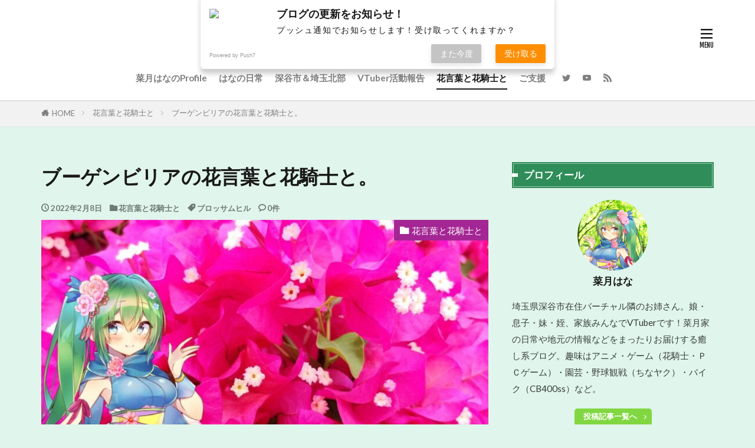

--- FILE ---
content_type: text/html; charset=UTF-8
request_url: https://natsukihana.com/2022/02/08/bougainvillea/
body_size: 19798
content:

<!DOCTYPE html>

<html dir="ltr" lang="ja" prefix="og: https://ogp.me/ns#" prefix="og: http://ogp.me/ns#" class="t-html 
t-middle-pc">

<head prefix="og: http://ogp.me/ns# fb: http://ogp.me/ns/fb# article: http://ogp.me/ns/article#">
<meta charset="UTF-8">
<title>ブーゲンビリアの花言葉と花騎士と。 - はな姉んち、ぽかぽか日和。</title>

		<!-- All in One SEO 4.8.6.1 - aioseo.com -->
	<meta name="description" content="みなさん、こんはなです🍀 今日のお花はブーゲンビリアです！ 春から秋にかけて、あ" />
	<meta name="robots" content="max-image-preview:large" />
	<meta name="author" content="菜月はな"/>
	<meta name="google-site-verification" content="FbbS9FAQKtpAgkO8pwp6HJJzyb7_IUPAxnT6vjZHCLk" />
	<link rel="canonical" href="https://natsukihana.com/2022/02/08/bougainvillea/" />
	<meta name="generator" content="All in One SEO (AIOSEO) 4.8.6.1" />
		<meta property="og:locale" content="ja_JP" />
		<meta property="og:site_name" content="はな姉んち、ぽかぽか日和。 - 深谷で暮らす家族VTuber、バーチャル隣のお姉さんのほっこり日常" />
		<meta property="og:type" content="article" />
		<meta property="og:title" content="ブーゲンビリアの花言葉と花騎士と。 - はな姉んち、ぽかぽか日和。" />
		<meta property="og:description" content="みなさん、こんはなです🍀 今日のお花はブーゲンビリアです！ 春から秋にかけて、あ" />
		<meta property="og:url" content="https://natsukihana.com/2022/02/08/bougainvillea/" />
		<meta property="article:published_time" content="2022-02-08T11:00:27+00:00" />
		<meta property="article:modified_time" content="2022-01-21T14:56:43+00:00" />
		<meta name="twitter:card" content="summary" />
		<meta name="twitter:site" content="@natsukihana87" />
		<meta name="twitter:title" content="ブーゲンビリアの花言葉と花騎士と。 - はな姉んち、ぽかぽか日和。" />
		<meta name="twitter:description" content="みなさん、こんはなです🍀 今日のお花はブーゲンビリアです！ 春から秋にかけて、あ" />
		<meta name="twitter:creator" content="@natsukihana87" />
		<script type="application/ld+json" class="aioseo-schema">
			{"@context":"https:\/\/schema.org","@graph":[{"@type":"BlogPosting","@id":"https:\/\/natsukihana.com\/2022\/02\/08\/bougainvillea\/#blogposting","name":"\u30d6\u30fc\u30b2\u30f3\u30d3\u30ea\u30a2\u306e\u82b1\u8a00\u8449\u3068\u82b1\u9a0e\u58eb\u3068\u3002 - \u306f\u306a\u59c9\u3093\u3061\u3001\u307d\u304b\u307d\u304b\u65e5\u548c\u3002","headline":"\u30d6\u30fc\u30b2\u30f3\u30d3\u30ea\u30a2\u306e\u82b1\u8a00\u8449\u3068\u82b1\u9a0e\u58eb\u3068\u3002","author":{"@id":"https:\/\/natsukihana.com\/author\/chihotomita\/#author"},"publisher":{"@id":"https:\/\/natsukihana.com\/#person"},"image":{"@type":"ImageObject","url":"https:\/\/natsukihana.com\/wp-content\/uploads\/2022\/01\/97ed282627c67fc34411cb02d9797493.jpg","width":960,"height":540},"datePublished":"2022-02-08T20:00:27+09:00","dateModified":"2022-01-21T23:56:43+09:00","inLanguage":"ja","mainEntityOfPage":{"@id":"https:\/\/natsukihana.com\/2022\/02\/08\/bougainvillea\/#webpage"},"isPartOf":{"@id":"https:\/\/natsukihana.com\/2022\/02\/08\/bougainvillea\/#webpage"},"articleSection":"\u82b1\u8a00\u8449\u3068\u82b1\u9a0e\u58eb\u3068, \u30d6\u30ed\u30c3\u30b5\u30e0\u30d2\u30eb"},{"@type":"BreadcrumbList","@id":"https:\/\/natsukihana.com\/2022\/02\/08\/bougainvillea\/#breadcrumblist","itemListElement":[{"@type":"ListItem","@id":"https:\/\/natsukihana.com#listItem","position":1,"name":"\u30db\u30fc\u30e0","item":"https:\/\/natsukihana.com","nextItem":{"@type":"ListItem","@id":"https:\/\/natsukihana.com\/category\/%e8%8a%b1%e8%a8%80%e8%91%89%e3%81%a8%e8%8a%b1%e9%a8%8e%e5%a3%ab%e3%81%a8\/#listItem","name":"\u82b1\u8a00\u8449\u3068\u82b1\u9a0e\u58eb\u3068"}},{"@type":"ListItem","@id":"https:\/\/natsukihana.com\/category\/%e8%8a%b1%e8%a8%80%e8%91%89%e3%81%a8%e8%8a%b1%e9%a8%8e%e5%a3%ab%e3%81%a8\/#listItem","position":2,"name":"\u82b1\u8a00\u8449\u3068\u82b1\u9a0e\u58eb\u3068","item":"https:\/\/natsukihana.com\/category\/%e8%8a%b1%e8%a8%80%e8%91%89%e3%81%a8%e8%8a%b1%e9%a8%8e%e5%a3%ab%e3%81%a8\/","nextItem":{"@type":"ListItem","@id":"https:\/\/natsukihana.com\/2022\/02\/08\/bougainvillea\/#listItem","name":"\u30d6\u30fc\u30b2\u30f3\u30d3\u30ea\u30a2\u306e\u82b1\u8a00\u8449\u3068\u82b1\u9a0e\u58eb\u3068\u3002"},"previousItem":{"@type":"ListItem","@id":"https:\/\/natsukihana.com#listItem","name":"\u30db\u30fc\u30e0"}},{"@type":"ListItem","@id":"https:\/\/natsukihana.com\/2022\/02\/08\/bougainvillea\/#listItem","position":3,"name":"\u30d6\u30fc\u30b2\u30f3\u30d3\u30ea\u30a2\u306e\u82b1\u8a00\u8449\u3068\u82b1\u9a0e\u58eb\u3068\u3002","previousItem":{"@type":"ListItem","@id":"https:\/\/natsukihana.com\/category\/%e8%8a%b1%e8%a8%80%e8%91%89%e3%81%a8%e8%8a%b1%e9%a8%8e%e5%a3%ab%e3%81%a8\/#listItem","name":"\u82b1\u8a00\u8449\u3068\u82b1\u9a0e\u58eb\u3068"}}]},{"@type":"Person","@id":"https:\/\/natsukihana.com\/#person","name":"\u83dc\u6708\u306f\u306a","image":{"@type":"ImageObject","@id":"https:\/\/natsukihana.com\/2022\/02\/08\/bougainvillea\/#personImage","url":"https:\/\/secure.gravatar.com\/avatar\/00ecd287da27627093c1e1652063719ed09f3e86809786a9d4159c4ae1e1d945?s=96&d=wp_user_avatar&r=g","width":96,"height":96,"caption":"\u83dc\u6708\u306f\u306a"}},{"@type":"Person","@id":"https:\/\/natsukihana.com\/author\/chihotomita\/#author","url":"https:\/\/natsukihana.com\/author\/chihotomita\/","name":"\u83dc\u6708\u306f\u306a","image":{"@type":"ImageObject","@id":"https:\/\/natsukihana.com\/2022\/02\/08\/bougainvillea\/#authorImage","url":"https:\/\/secure.gravatar.com\/avatar\/00ecd287da27627093c1e1652063719ed09f3e86809786a9d4159c4ae1e1d945?s=96&d=wp_user_avatar&r=g","width":96,"height":96,"caption":"\u83dc\u6708\u306f\u306a"}},{"@type":"WebPage","@id":"https:\/\/natsukihana.com\/2022\/02\/08\/bougainvillea\/#webpage","url":"https:\/\/natsukihana.com\/2022\/02\/08\/bougainvillea\/","name":"\u30d6\u30fc\u30b2\u30f3\u30d3\u30ea\u30a2\u306e\u82b1\u8a00\u8449\u3068\u82b1\u9a0e\u58eb\u3068\u3002 - \u306f\u306a\u59c9\u3093\u3061\u3001\u307d\u304b\u307d\u304b\u65e5\u548c\u3002","description":"\u307f\u306a\u3055\u3093\u3001\u3053\u3093\u306f\u306a\u3067\u3059\ud83c\udf40 \u4eca\u65e5\u306e\u304a\u82b1\u306f\u30d6\u30fc\u30b2\u30f3\u30d3\u30ea\u30a2\u3067\u3059\uff01 \u6625\u304b\u3089\u79cb\u306b\u304b\u3051\u3066\u3001\u3042","inLanguage":"ja","isPartOf":{"@id":"https:\/\/natsukihana.com\/#website"},"breadcrumb":{"@id":"https:\/\/natsukihana.com\/2022\/02\/08\/bougainvillea\/#breadcrumblist"},"author":{"@id":"https:\/\/natsukihana.com\/author\/chihotomita\/#author"},"creator":{"@id":"https:\/\/natsukihana.com\/author\/chihotomita\/#author"},"image":{"@type":"ImageObject","url":"https:\/\/natsukihana.com\/wp-content\/uploads\/2022\/01\/97ed282627c67fc34411cb02d9797493.jpg","@id":"https:\/\/natsukihana.com\/2022\/02\/08\/bougainvillea\/#mainImage","width":960,"height":540},"primaryImageOfPage":{"@id":"https:\/\/natsukihana.com\/2022\/02\/08\/bougainvillea\/#mainImage"},"datePublished":"2022-02-08T20:00:27+09:00","dateModified":"2022-01-21T23:56:43+09:00"},{"@type":"WebSite","@id":"https:\/\/natsukihana.com\/#website","url":"https:\/\/natsukihana.com\/","name":"\u306f\u306a\u3068\u304a\u82b1\u3068\u82b1\u9a0e\u58eb\u3068\u3002","description":"\u6df1\u8c37\u3067\u66ae\u3089\u3059\u5bb6\u65cfVTuber\u3001\u30d0\u30fc\u30c1\u30e3\u30eb\u96a3\u306e\u304a\u59c9\u3055\u3093\u306e\u307b\u3063\u3053\u308a\u65e5\u5e38","inLanguage":"ja","publisher":{"@id":"https:\/\/natsukihana.com\/#person"}}]}
		</script>
		<!-- All in One SEO -->

<link rel='dns-prefetch' href='//codoc.jp' />
<link rel="alternate" title="oEmbed (JSON)" type="application/json+oembed" href="https://natsukihana.com/wp-json/oembed/1.0/embed?url=https%3A%2F%2Fnatsukihana.com%2F2022%2F02%2F08%2Fbougainvillea%2F" />
<link rel="alternate" title="oEmbed (XML)" type="text/xml+oembed" href="https://natsukihana.com/wp-json/oembed/1.0/embed?url=https%3A%2F%2Fnatsukihana.com%2F2022%2F02%2F08%2Fbougainvillea%2F&#038;format=xml" />
<style id='wp-img-auto-sizes-contain-inline-css' type='text/css'>
img:is([sizes=auto i],[sizes^="auto," i]){contain-intrinsic-size:3000px 1500px}
/*# sourceURL=wp-img-auto-sizes-contain-inline-css */
</style>
<link rel='stylesheet' id='dashicons-css' href='https://natsukihana.com/wp-includes/css/dashicons.min.css?ver=6.9' type='text/css' media='all' />
<link rel='stylesheet' id='thickbox-css' href='https://natsukihana.com/wp-includes/js/thickbox/thickbox.css?ver=6.9' type='text/css' media='all' />
<link rel='stylesheet' id='wp-block-library-css' href='https://natsukihana.com/wp-includes/css/dist/block-library/style.min.css?ver=6.9' type='text/css' media='all' />
<style id='global-styles-inline-css' type='text/css'>
:root{--wp--preset--aspect-ratio--square: 1;--wp--preset--aspect-ratio--4-3: 4/3;--wp--preset--aspect-ratio--3-4: 3/4;--wp--preset--aspect-ratio--3-2: 3/2;--wp--preset--aspect-ratio--2-3: 2/3;--wp--preset--aspect-ratio--16-9: 16/9;--wp--preset--aspect-ratio--9-16: 9/16;--wp--preset--color--black: #000000;--wp--preset--color--cyan-bluish-gray: #abb8c3;--wp--preset--color--white: #ffffff;--wp--preset--color--pale-pink: #f78da7;--wp--preset--color--vivid-red: #cf2e2e;--wp--preset--color--luminous-vivid-orange: #ff6900;--wp--preset--color--luminous-vivid-amber: #fcb900;--wp--preset--color--light-green-cyan: #7bdcb5;--wp--preset--color--vivid-green-cyan: #00d084;--wp--preset--color--pale-cyan-blue: #8ed1fc;--wp--preset--color--vivid-cyan-blue: #0693e3;--wp--preset--color--vivid-purple: #9b51e0;--wp--preset--gradient--vivid-cyan-blue-to-vivid-purple: linear-gradient(135deg,rgb(6,147,227) 0%,rgb(155,81,224) 100%);--wp--preset--gradient--light-green-cyan-to-vivid-green-cyan: linear-gradient(135deg,rgb(122,220,180) 0%,rgb(0,208,130) 100%);--wp--preset--gradient--luminous-vivid-amber-to-luminous-vivid-orange: linear-gradient(135deg,rgb(252,185,0) 0%,rgb(255,105,0) 100%);--wp--preset--gradient--luminous-vivid-orange-to-vivid-red: linear-gradient(135deg,rgb(255,105,0) 0%,rgb(207,46,46) 100%);--wp--preset--gradient--very-light-gray-to-cyan-bluish-gray: linear-gradient(135deg,rgb(238,238,238) 0%,rgb(169,184,195) 100%);--wp--preset--gradient--cool-to-warm-spectrum: linear-gradient(135deg,rgb(74,234,220) 0%,rgb(151,120,209) 20%,rgb(207,42,186) 40%,rgb(238,44,130) 60%,rgb(251,105,98) 80%,rgb(254,248,76) 100%);--wp--preset--gradient--blush-light-purple: linear-gradient(135deg,rgb(255,206,236) 0%,rgb(152,150,240) 100%);--wp--preset--gradient--blush-bordeaux: linear-gradient(135deg,rgb(254,205,165) 0%,rgb(254,45,45) 50%,rgb(107,0,62) 100%);--wp--preset--gradient--luminous-dusk: linear-gradient(135deg,rgb(255,203,112) 0%,rgb(199,81,192) 50%,rgb(65,88,208) 100%);--wp--preset--gradient--pale-ocean: linear-gradient(135deg,rgb(255,245,203) 0%,rgb(182,227,212) 50%,rgb(51,167,181) 100%);--wp--preset--gradient--electric-grass: linear-gradient(135deg,rgb(202,248,128) 0%,rgb(113,206,126) 100%);--wp--preset--gradient--midnight: linear-gradient(135deg,rgb(2,3,129) 0%,rgb(40,116,252) 100%);--wp--preset--font-size--small: 13px;--wp--preset--font-size--medium: 20px;--wp--preset--font-size--large: 36px;--wp--preset--font-size--x-large: 42px;--wp--preset--spacing--20: 0.44rem;--wp--preset--spacing--30: 0.67rem;--wp--preset--spacing--40: 1rem;--wp--preset--spacing--50: 1.5rem;--wp--preset--spacing--60: 2.25rem;--wp--preset--spacing--70: 3.38rem;--wp--preset--spacing--80: 5.06rem;--wp--preset--shadow--natural: 6px 6px 9px rgba(0, 0, 0, 0.2);--wp--preset--shadow--deep: 12px 12px 50px rgba(0, 0, 0, 0.4);--wp--preset--shadow--sharp: 6px 6px 0px rgba(0, 0, 0, 0.2);--wp--preset--shadow--outlined: 6px 6px 0px -3px rgb(255, 255, 255), 6px 6px rgb(0, 0, 0);--wp--preset--shadow--crisp: 6px 6px 0px rgb(0, 0, 0);}:where(.is-layout-flex){gap: 0.5em;}:where(.is-layout-grid){gap: 0.5em;}body .is-layout-flex{display: flex;}.is-layout-flex{flex-wrap: wrap;align-items: center;}.is-layout-flex > :is(*, div){margin: 0;}body .is-layout-grid{display: grid;}.is-layout-grid > :is(*, div){margin: 0;}:where(.wp-block-columns.is-layout-flex){gap: 2em;}:where(.wp-block-columns.is-layout-grid){gap: 2em;}:where(.wp-block-post-template.is-layout-flex){gap: 1.25em;}:where(.wp-block-post-template.is-layout-grid){gap: 1.25em;}.has-black-color{color: var(--wp--preset--color--black) !important;}.has-cyan-bluish-gray-color{color: var(--wp--preset--color--cyan-bluish-gray) !important;}.has-white-color{color: var(--wp--preset--color--white) !important;}.has-pale-pink-color{color: var(--wp--preset--color--pale-pink) !important;}.has-vivid-red-color{color: var(--wp--preset--color--vivid-red) !important;}.has-luminous-vivid-orange-color{color: var(--wp--preset--color--luminous-vivid-orange) !important;}.has-luminous-vivid-amber-color{color: var(--wp--preset--color--luminous-vivid-amber) !important;}.has-light-green-cyan-color{color: var(--wp--preset--color--light-green-cyan) !important;}.has-vivid-green-cyan-color{color: var(--wp--preset--color--vivid-green-cyan) !important;}.has-pale-cyan-blue-color{color: var(--wp--preset--color--pale-cyan-blue) !important;}.has-vivid-cyan-blue-color{color: var(--wp--preset--color--vivid-cyan-blue) !important;}.has-vivid-purple-color{color: var(--wp--preset--color--vivid-purple) !important;}.has-black-background-color{background-color: var(--wp--preset--color--black) !important;}.has-cyan-bluish-gray-background-color{background-color: var(--wp--preset--color--cyan-bluish-gray) !important;}.has-white-background-color{background-color: var(--wp--preset--color--white) !important;}.has-pale-pink-background-color{background-color: var(--wp--preset--color--pale-pink) !important;}.has-vivid-red-background-color{background-color: var(--wp--preset--color--vivid-red) !important;}.has-luminous-vivid-orange-background-color{background-color: var(--wp--preset--color--luminous-vivid-orange) !important;}.has-luminous-vivid-amber-background-color{background-color: var(--wp--preset--color--luminous-vivid-amber) !important;}.has-light-green-cyan-background-color{background-color: var(--wp--preset--color--light-green-cyan) !important;}.has-vivid-green-cyan-background-color{background-color: var(--wp--preset--color--vivid-green-cyan) !important;}.has-pale-cyan-blue-background-color{background-color: var(--wp--preset--color--pale-cyan-blue) !important;}.has-vivid-cyan-blue-background-color{background-color: var(--wp--preset--color--vivid-cyan-blue) !important;}.has-vivid-purple-background-color{background-color: var(--wp--preset--color--vivid-purple) !important;}.has-black-border-color{border-color: var(--wp--preset--color--black) !important;}.has-cyan-bluish-gray-border-color{border-color: var(--wp--preset--color--cyan-bluish-gray) !important;}.has-white-border-color{border-color: var(--wp--preset--color--white) !important;}.has-pale-pink-border-color{border-color: var(--wp--preset--color--pale-pink) !important;}.has-vivid-red-border-color{border-color: var(--wp--preset--color--vivid-red) !important;}.has-luminous-vivid-orange-border-color{border-color: var(--wp--preset--color--luminous-vivid-orange) !important;}.has-luminous-vivid-amber-border-color{border-color: var(--wp--preset--color--luminous-vivid-amber) !important;}.has-light-green-cyan-border-color{border-color: var(--wp--preset--color--light-green-cyan) !important;}.has-vivid-green-cyan-border-color{border-color: var(--wp--preset--color--vivid-green-cyan) !important;}.has-pale-cyan-blue-border-color{border-color: var(--wp--preset--color--pale-cyan-blue) !important;}.has-vivid-cyan-blue-border-color{border-color: var(--wp--preset--color--vivid-cyan-blue) !important;}.has-vivid-purple-border-color{border-color: var(--wp--preset--color--vivid-purple) !important;}.has-vivid-cyan-blue-to-vivid-purple-gradient-background{background: var(--wp--preset--gradient--vivid-cyan-blue-to-vivid-purple) !important;}.has-light-green-cyan-to-vivid-green-cyan-gradient-background{background: var(--wp--preset--gradient--light-green-cyan-to-vivid-green-cyan) !important;}.has-luminous-vivid-amber-to-luminous-vivid-orange-gradient-background{background: var(--wp--preset--gradient--luminous-vivid-amber-to-luminous-vivid-orange) !important;}.has-luminous-vivid-orange-to-vivid-red-gradient-background{background: var(--wp--preset--gradient--luminous-vivid-orange-to-vivid-red) !important;}.has-very-light-gray-to-cyan-bluish-gray-gradient-background{background: var(--wp--preset--gradient--very-light-gray-to-cyan-bluish-gray) !important;}.has-cool-to-warm-spectrum-gradient-background{background: var(--wp--preset--gradient--cool-to-warm-spectrum) !important;}.has-blush-light-purple-gradient-background{background: var(--wp--preset--gradient--blush-light-purple) !important;}.has-blush-bordeaux-gradient-background{background: var(--wp--preset--gradient--blush-bordeaux) !important;}.has-luminous-dusk-gradient-background{background: var(--wp--preset--gradient--luminous-dusk) !important;}.has-pale-ocean-gradient-background{background: var(--wp--preset--gradient--pale-ocean) !important;}.has-electric-grass-gradient-background{background: var(--wp--preset--gradient--electric-grass) !important;}.has-midnight-gradient-background{background: var(--wp--preset--gradient--midnight) !important;}.has-small-font-size{font-size: var(--wp--preset--font-size--small) !important;}.has-medium-font-size{font-size: var(--wp--preset--font-size--medium) !important;}.has-large-font-size{font-size: var(--wp--preset--font-size--large) !important;}.has-x-large-font-size{font-size: var(--wp--preset--font-size--x-large) !important;}
/*# sourceURL=global-styles-inline-css */
</style>

<style id='classic-theme-styles-inline-css' type='text/css'>
/*! This file is auto-generated */
.wp-block-button__link{color:#fff;background-color:#32373c;border-radius:9999px;box-shadow:none;text-decoration:none;padding:calc(.667em + 2px) calc(1.333em + 2px);font-size:1.125em}.wp-block-file__button{background:#32373c;color:#fff;text-decoration:none}
/*# sourceURL=/wp-includes/css/classic-themes.min.css */
</style>
<script type="text/javascript" src="https://natsukihana.com/wp-includes/js/jquery/jquery.min.js?ver=3.7.1" id="jquery-core-js"></script>
<script type="text/javascript" src="https://natsukihana.com/wp-includes/js/jquery/jquery-migrate.min.js?ver=3.4.1" id="jquery-migrate-js"></script>
<script type="text/javascript"  src="https://codoc.jp/js/cms-connect.js?ver=6.9" id="codoc-injector-js-js"  data-connect-code="aCsmYYwt9w" data-usercode="DfDmfz7nOQ" defer></script>
<link rel="https://api.w.org/" href="https://natsukihana.com/wp-json/" /><link rel="alternate" title="JSON" type="application/json" href="https://natsukihana.com/wp-json/wp/v2/posts/1246" /><!-- aaih adsense code (auto ads) -->
<script async src="https://pagead2.googlesyndication.com/pagead/js/adsbygoogle.js?client=ca-pub-4201001851419333"
     crossorigin="anonymous"></script>
    <script src="https://sdk.push7.jp/v2/p7sdk.js"></script>
    <script>p7.init("77883dbb0e634723a1e6a6ec7076bfa9");</script>
    <link class="css-async" rel href="https://natsukihana.com/wp-content/themes/the-thor/css/icon.min.css">
<link class="css-async" rel href="https://fonts.googleapis.com/css?family=Lato:100,300,400,700,900">
<link class="css-async" rel href="https://fonts.googleapis.com/css?family=Fjalla+One">
<link class="css-async" rel href="https://fonts.googleapis.com/css?family=Noto+Sans+JP:100,200,300,400,500,600,700,800,900">
<link rel="stylesheet" href="https://natsukihana.com/wp-content/themes/the-thor/style.min.css">
<link class="css-async" rel href="https://natsukihana.com/wp-content/themes/the-thor-child/style-user.css?1617866366">
<link rel="canonical" href="https://natsukihana.com/2022/02/08/bougainvillea/" />
<script src="https://ajax.googleapis.com/ajax/libs/jquery/1.12.4/jquery.min.js"></script>
<meta http-equiv="X-UA-Compatible" content="IE=edge">
<meta name="viewport" content="width=device-width, initial-scale=1, viewport-fit=cover"/>
<style>
.widget.widget_nav_menu ul.menu{border-color: rgba(47,141,89,0.15);}.widget.widget_nav_menu ul.menu li{border-color: rgba(47,141,89,0.75);}.widget.widget_nav_menu ul.menu .sub-menu li{border-color: rgba(47,141,89,0.15);}.widget.widget_nav_menu ul.menu .sub-menu li .sub-menu li:first-child{border-color: rgba(47,141,89,0.15);}.widget.widget_nav_menu ul.menu li a:hover{background-color: rgba(47,141,89,0.75);}.widget.widget_nav_menu ul.menu .current-menu-item > a{background-color: rgba(47,141,89,0.75);}.widget.widget_nav_menu ul.menu li .sub-menu li a:before {color:#2f8d59;}.widget.widget_nav_menu ul.menu li a{background-color:#2f8d59;}.widget.widget_nav_menu ul.menu .sub-menu a:hover{color:#2f8d59;}.widget.widget_nav_menu ul.menu .sub-menu .current-menu-item a{color:#2f8d59;}.widget.widget_categories ul{border-color: rgba(47,141,89,0.15);}.widget.widget_categories ul li{border-color: rgba(47,141,89,0.75);}.widget.widget_categories ul .children li{border-color: rgba(47,141,89,0.15);}.widget.widget_categories ul .children li .children li:first-child{border-color: rgba(47,141,89,0.15);}.widget.widget_categories ul li a:hover{background-color: rgba(47,141,89,0.75);}.widget.widget_categories ul .current-menu-item > a{background-color: rgba(47,141,89,0.75);}.widget.widget_categories ul li .children li a:before {color:#2f8d59;}.widget.widget_categories ul li a{background-color:#2f8d59;}.widget.widget_categories ul .children a:hover{color:#2f8d59;}.widget.widget_categories ul .children .current-menu-item a{color:#2f8d59;}.widgetSearch__input:hover{border-color:#2f8d59;}.widgetCatTitle{background-color:#2f8d59;}.widgetCatTitle__inner{background-color:#2f8d59;}.widgetSearch__submit:hover{background-color:#2f8d59;}.widgetProfile__sns{background-color:#2f8d59;}.widget.widget_calendar .calendar_wrap tbody a:hover{background-color:#2f8d59;}.widget ul li a:hover{color:#2f8d59;}.widget.widget_rss .rsswidget:hover{color:#2f8d59;}.widget.widget_tag_cloud a:hover{background-color:#2f8d59;}.widget select:hover{border-color:#2f8d59;}.widgetSearch__checkLabel:hover:after{border-color:#2f8d59;}.widgetSearch__check:checked .widgetSearch__checkLabel:before, .widgetSearch__check:checked + .widgetSearch__checkLabel:before{border-color:#2f8d59;}.widgetTab__item.current{border-top-color:#2f8d59;}.widgetTab__item:hover{border-top-color:#2f8d59;}.searchHead__title{background-color:#2f8d59;}.searchHead__submit:hover{color:#2f8d59;}.menuBtn__close:hover{color:#2f8d59;}.menuBtn__link:hover{color:#2f8d59;}@media only screen and (min-width: 992px){.menuBtn__link {background-color:#2f8d59;}}.t-headerCenter .menuBtn__link:hover{color:#2f8d59;}.searchBtn__close:hover{color:#2f8d59;}.searchBtn__link:hover{color:#2f8d59;}.breadcrumb__item a:hover{color:#2f8d59;}.pager__item{color:#2f8d59;}.pager__item:hover, .pager__item-current{background-color:#2f8d59; color:#fff;}.page-numbers{color:#2f8d59;}.page-numbers:hover, .page-numbers.current{background-color:#2f8d59; color:#fff;}.pagePager__item{color:#2f8d59;}.pagePager__item:hover, .pagePager__item-current{background-color:#2f8d59; color:#fff;}.heading a:hover{color:#2f8d59;}.eyecatch__cat{background-color:#2f8d59;}.the__category{background-color:#2f8d59;}.dateList__item a:hover{color:#2f8d59;}.controllerFooter__item:last-child{background-color:#2f8d59;}.controllerFooter__close{background-color:#2f8d59;}.bottomFooter__topBtn{background-color:#2f8d59;}.mask-color{background-color:#2f8d59;}.mask-colorgray{background-color:#2f8d59;}.pickup3__item{background-color:#2f8d59;}.categoryBox__title{color:#2f8d59;}.comments__list .comment-meta{background-color:#2f8d59;}.comment-respond .submit{background-color:#2f8d59;}.prevNext__pop{background-color:#2f8d59;}.swiper-pagination-bullet-active{background-color:#2f8d59;}.swiper-slider .swiper-button-next, .swiper-slider .swiper-container-rtl .swiper-button-prev, .swiper-slider .swiper-button-prev, .swiper-slider .swiper-container-rtl .swiper-button-next	{background-color:#2f8d59;}body{background:#e0f5eb url(https://thor-demo.fit-theme.com/wp-content/uploads/2018/12/haikei.jpg) repeat center center;}.l-header{background-color:#ffffff;}.globalNavi::before{background: -webkit-gradient(linear,left top,right top,color-stop(0%,rgba(255,255,255,0)),color-stop(100%,#ffffff));}.snsFooter{background-color:#81d742}.widget-main .heading.heading-widget{background-color:#2f8d59}.widget-main .heading.heading-widgetsimple{background-color:#2f8d59}.widget-main .heading.heading-widgetsimplewide{background-color:#2f8d59}.widget-main .heading.heading-widgetwide{background-color:#2f8d59}.widget-main .heading.heading-widgetbottom:before{border-color:#2f8d59}.widget-main .heading.heading-widgetborder{border-color:#2f8d59}.widget-main .heading.heading-widgetborder::before,.widget-main .heading.heading-widgetborder::after{background-color:#2f8d59}.widget-side .heading.heading-widget{background-color:#2f8d59}.widget-side .heading.heading-widgetsimple{background-color:#2f8d59}.widget-side .heading.heading-widgetsimplewide{background-color:#2f8d59}.widget-side .heading.heading-widgetwide{background-color:#2f8d59}.widget-side .heading.heading-widgetbottom:before{border-color:#2f8d59}.widget-side .heading.heading-widgetborder{border-color:#2f8d59}.widget-side .heading.heading-widgetborder::before,.widget-side .heading.heading-widgetborder::after{background-color:#2f8d59}.widget-foot .heading.heading-widget{background-color:#81d742}.widget-foot .heading.heading-widgetsimple{background-color:#81d742}.widget-foot .heading.heading-widgetsimplewide{background-color:#81d742}.widget-foot .heading.heading-widgetwide{background-color:#81d742}.widget-foot .heading.heading-widgetbottom:before{border-color:#81d742}.widget-foot .heading.heading-widgetborder{border-color:#81d742}.widget-foot .heading.heading-widgetborder::before,.widget-foot .heading.heading-widgetborder::after{background-color:#81d742}.widget-menu .heading.heading-widget{background-color:#81d742}.widget-menu .heading.heading-widgetsimple{background-color:#81d742}.widget-menu .heading.heading-widgetsimplewide{background-color:#81d742}.widget-menu .heading.heading-widgetwide{background-color:#81d742}.widget-menu .heading.heading-widgetbottom:before{border-color:#81d742}.widget-menu .heading.heading-widgetborder{border-color:#81d742}.widget-menu .heading.heading-widgetborder::before,.widget-menu .heading.heading-widgetborder::after{background-color:#81d742}.still{height: 260px;}@media only screen and (min-width: 768px){.still {height: 450px;}}.rankingBox__bg{background-color:#2f8d59}.the__ribbon{background-color:#de6641}.the__ribbon:after{border-left-color:#de6641; border-right-color:#de6641}.eyecatch__link.eyecatch__link-mask:hover::after {background-color: rgba(198,145,180,0.5);}.eyecatch__link.eyecatch__link-maskzoom:hover::after {background-color: rgba(198,145,180,0.5);}.eyecatch__link.eyecatch__link-maskzoomrotate:hover::after {background-color: rgba(198,145,180,0.5);}.eyecatch__link.eyecatch__link-mask:hover::after{content: "DETAIL";}.eyecatch__link.eyecatch__link-maskzoom:hover::after{content: "DETAIL";}.eyecatch__link.eyecatch__link-maskzoomrotate:hover::after{content: "DETAIL";}.content .balloon .balloon__img{width: 90px; height: 90px;}.content .balloon .balloon__img-left div {width: 90px;height: 90px;}.content .balloon .balloon__img-right div{width: 90px;height: 90px;}.content .balloon .balloon__text {max-width: calc(100% - 105px);}@media only screen and (min-width: 768px){.content .balloon .balloon__img{width: 120px; height: 120px;}.content .balloon .balloon__img-left div {width: 120px;height: 120px;}.content .balloon .balloon__img-right div{width: 120px;height: 120px;}.content .balloon .balloon__text {max-width: calc(100% - 280px);}}.content .balloon .balloon__img-left div {background-image:url("http://natsukihana.com/wp-content/uploads/2021/04/9f5b77f3ab5a3b4376967b4ee973cd14-e1618372264746.png");}.content .balloon .balloon__img-right div {background-image:url("http://natsukihana.com/wp-content/uploads/2021/04/c1a2e530e33820a9d4a590b9744e3706-e1617955750849.png");}.cc-ft31{color:#90409f;}.cc-hv31:hover{color:#90409f;}.cc-bg31{background-color:#90409f;}.cc-br31{border-color:#90409f;}.cc-ft2{color:#2f8d59;}.cc-hv2:hover{color:#2f8d59;}.cc-bg2{background-color:#2f8d59;}.cc-br2{border-color:#2f8d59;}.cc-ft5{color:#769038;}.cc-hv5:hover{color:#769038;}.cc-bg5{background-color:#769038;}.cc-br5{border-color:#769038;}.cc-ft3{color:#a42694;}.cc-hv3:hover{color:#a42694;}.cc-bg3{background-color:#a42694;}.cc-br3{border-color:#a42694;}.content .afTagBox__btnDetail{background-color:#000000;}.widget .widgetAfTag__btnDetail{background-color:#000000;}.content .afTagBox__btnAf{background-color:#000000;}.widget .widgetAfTag__btnAf{background-color:#000000;}.content a{color:#2b579c;}.phrase a{color:#2b579c;}.content .sitemap li a:hover{color:#2b579c;}.content h2 a:hover,.content h3 a:hover,.content h4 a:hover,.content h5 a:hover{color:#2b579c;}.content ul.menu li a:hover{color:#2b579c;}.content .es-LiconBox:before{background-color:#a83f3f;}.content .es-LiconCircle:before{background-color:#a83f3f;}.content .es-BTiconBox:before{background-color:#a83f3f;}.content .es-BTiconCircle:before{background-color:#a83f3f;}.content .es-BiconObi{border-color:#a83f3f;}.content .es-BiconCorner:before{background-color:#a83f3f;}.content .es-BiconCircle:before{background-color:#a83f3f;}.content .es-BmarkHatena::before{background-color:#005293;}.content .es-BmarkExcl::before{background-color:#b60105;}.content .es-BmarkQ::before{background-color:#005293;}.content .es-BmarkQ::after{border-top-color:#005293;}.content .es-BmarkA::before{color:#b60105;}.content .es-BsubTradi::before{color:#ffffff;background-color:#b60105;border-color:#b60105;}.btn__link-primary{color:#1e73be; background-color:#dd9b9b;}.content .btn__link-primary{color:#1e73be; background-color:#dd9b9b;}.searchBtn__contentInner .btn__link-search{color:#1e73be; background-color:#dd9b9b;}.btn__link-secondary{color:#ffffff; background-color:#81d742;}.content .btn__link-secondary{color:#ffffff; background-color:#81d742;}.btn__link-search{color:#ffffff; background-color:#81d742;}.btn__link-normal{color:#1e73be;}.content .btn__link-normal{color:#1e73be;}.btn__link-normal:hover{background-color:#1e73be;}.content .btn__link-normal:hover{background-color:#1e73be;}.comments__list .comment-reply-link{color:#1e73be;}.comments__list .comment-reply-link:hover{background-color:#1e73be;}@media only screen and (min-width: 992px){.subNavi__link-pickup{color:#1e73be;}}@media only screen and (min-width: 992px){.subNavi__link-pickup:hover{background-color:#1e73be;}}.partsH2-1 h2{color:#000000; border-color:#81d742;}.partsH3-1 h3{color:#000000; border-color:#e557c4;}.partsH4-71 h4{color:#000000;}.partsH4-71 h4::after{border-color:#81d742;}.content h5{color:#191919}.content ul > li::before{color:#dd9b9b;}.content ul{color:#191919;}.content ol > li::before{color:#a83f3f; border-color:#a83f3f;}.content ol > li > ol > li::before{background-color:#a83f3f; border-color:#a83f3f;}.content ol > li > ol > li > ol > li::before{color:#a83f3f; border-color:#a83f3f;}.content ol{color:#191919;}.content .balloon .balloon__text{color:#000000; background-color:#ffffff;}.content .balloon .balloon__text-left:before{border-left-color:#ffffff;}.content .balloon .balloon__text-right:before{border-right-color:#ffffff;}.content .balloon-boder .balloon__text{color:#000000; background-color:#82cca3;  border-color:#d8d8d8;}.content .balloon-boder .balloon__text-left:before{border-left-color:#d8d8d8;}.content .balloon-boder .balloon__text-left:after{border-left-color:#82cca3;}.content .balloon-boder .balloon__text-right:before{border-right-color:#d8d8d8;}.content .balloon-boder .balloon__text-right:after{border-right-color:#82cca3;}.content blockquote{color:#000000; background-color:#1e73be;}.content blockquote::before{color:#dd3333;}.content table{color:#191919; border-top-color:#E5E5E5; border-left-color:#E5E5E5;}.content table th{background:#7f7f7f; color:#ffffff; ;border-right-color:#E5E5E5; border-bottom-color:#E5E5E5;}.content table td{background:#ffffff; ;border-right-color:#E5E5E5; border-bottom-color:#E5E5E5;}.content table tr:nth-child(odd) td{background-color:#f2f2f2;}
</style>
<style type="text/css">.broken_link, a.broken_link {
	text-decoration: line-through;
}</style><link rel="icon" href="https://natsukihana.com/wp-content/uploads/2025/08/cropped-db230f8993b936d8fb691e3f0fe8b721-32x32.png" sizes="32x32" />
<link rel="icon" href="https://natsukihana.com/wp-content/uploads/2025/08/cropped-db230f8993b936d8fb691e3f0fe8b721-192x192.png" sizes="192x192" />
<link rel="apple-touch-icon" href="https://natsukihana.com/wp-content/uploads/2025/08/cropped-db230f8993b936d8fb691e3f0fe8b721-180x180.png" />
<meta name="msapplication-TileImage" content="https://natsukihana.com/wp-content/uploads/2025/08/cropped-db230f8993b936d8fb691e3f0fe8b721-270x270.png" />
<!– Global site tag (gtag.js) – Google Analytics –>
<script async src='https://www.googletagmanager.com/gtag/js?id=UA-194596747-1'></script>
<script>
    window.dataLayer = window.dataLayer || [];
    function gtag(){dataLayer.push(arguments);}
    gtag('js', new Date());
    gtag('config', 'UA-194596747-1');
    
</script>
<!– /Global site tag (gtag.js) – Google Analytics –>
<meta name="description" content="ブーゲンビリアの写真と花言葉、フラワーナイトガール（花騎士）ブーゲンビリアの特徴、アプリ版とブラウザ版の比較、私の個人的な気持ちを書き綴っています。">
<meta property="og:site_name" content="はな姉んち、ぽかぽか日和。" />
<meta property="og:type" content="article" />
<meta property="og:title" content="ブーゲンビリアの花言葉と花騎士と。" />
<meta property="og:description" content="ブーゲンビリアの写真と花言葉、フラワーナイトガール（花騎士）ブーゲンビリアの特徴、アプリ版とブラウザ版の比較、私の個人的な気持ちを書き綴っています。" />
<meta property="og:url" content="https://natsukihana.com/2022/02/08/bougainvillea/" />
<meta property="og:image" content="https://natsukihana.com/wp-content/uploads/2022/01/97ed282627c67fc34411cb02d9797493-768x432.jpg" />
<meta name="twitter:card" content="summary" />
<meta name="twitter:site" content="@natsukihana87" />


</head>
<body class="t-meiryo t-logoSp40 t-logoPc70 t-headerCenter t-footerFixed" id="top">
    <header class="l-header l-header-shadow"> <div class="container container-header"><p class="siteTitle"><a class="siteTitle__link" href="https://natsukihana.com"><img class="siteTitle__logo" src="https://natsukihana.com/wp-content/uploads/2025/08/737132ab7097baa38b06d9502d115733-scaled.png" alt="はな姉んち、ぽかぽか日和。" width="2560" height="549" >  </a></p><nav class="globalNavi"><div class="globalNavi__inner"><ul class="globalNavi__list"><li id="menu-item-149" class="menu-item menu-item-type-post_type menu-item-object-page menu-item-149"><a href="https://natsukihana.com/profile/">菜月はなのProfile</a></li><li id="menu-item-147" class="menu-item menu-item-type-taxonomy menu-item-object-category menu-item-147"><a href="https://natsukihana.com/category/%e3%81%af%e3%81%aa%e3%81%ae%e6%97%a5%e5%b8%b8/">はなの日常</a></li><li id="menu-item-398" class="menu-item menu-item-type-taxonomy menu-item-object-category menu-item-398"><a href="https://natsukihana.com/category/hukaya_saitama/">深谷市＆埼玉北部</a></li><li id="menu-item-1821" class="menu-item menu-item-type-taxonomy menu-item-object-category menu-item-1821"><a href="https://natsukihana.com/category/vtuber%e6%b4%bb%e5%8b%95%e5%a0%b1%e5%91%8a/">VTuber活動報告</a></li><li id="menu-item-148" class="menu-item menu-item-type-taxonomy menu-item-object-category current-post-ancestor current-menu-parent current-post-parent menu-item-148"><a href="https://natsukihana.com/category/%e8%8a%b1%e8%a8%80%e8%91%89%e3%81%a8%e8%8a%b1%e9%a8%8e%e5%a3%ab%e3%81%a8/">花言葉と花騎士と</a></li><li id="menu-item-260" class="menu-item menu-item-type-post_type menu-item-object-page menu-item-260"><a href="https://natsukihana.com/shien/">ご支援</a></li></ul></div></nav><nav class="subNavi"> <ul class="subNavi__list"><li class="subNavi__item"><a class="subNavi__link icon-twitter" href="https://twitter.com/natsukihana87"></a></li><li class="subNavi__item"><a class="subNavi__link icon-youtube" href="https://www.youtube.com/channel/UCkjBCz7LpeLO3wGwerbFQ-A"></a></li><li class="subNavi__item"><a class="subNavi__link icon-rss" href="https://natsukihana.com/feed/"></a></li></ul></nav><div class="menuBtn ">  <input class="menuBtn__checkbox" id="menuBtn-checkbox" type="checkbox">  <label class="menuBtn__link menuBtn__link-text icon-menu" for="menuBtn-checkbox"></label>  <label class="menuBtn__unshown" for="menuBtn-checkbox"></label>  <div class="menuBtn__content"> <div class="menuBtn__scroll"><label class="menuBtn__close" for="menuBtn-checkbox"><i class="icon-close"></i>CLOSE</label><div class="menuBtn__contentInner"><nav class="menuBtn__navi u-none-pc"><ul class="menuBtn__naviList"><li class="menuBtn__naviItem"><a class="menuBtn__naviLink icon-twitter" href="https://twitter.com/natsukihana87"></a></li><li class="menuBtn__naviItem"><a class="menuBtn__naviLink icon-youtube" href="https://www.youtube.com/channel/UCkjBCz7LpeLO3wGwerbFQ-A"></a></li><li class="menuBtn__naviItem"><a class="menuBtn__naviLink icon-rss" href="https://natsukihana.com/feed/"></a></li> </ul></nav>  <aside class="widget widget-menu widget_categories"><h2 class="heading heading-widgetbottom">category</h2><form action="https://natsukihana.com" method="get"><label class="screen-reader-text" for="cat">category</label><select  name='cat' id='cat' class='postform'><option value='-1'>カテゴリーを選択</option><option class="level-0" value="33">VTuber活動報告&nbsp;&nbsp;(8)</option><option class="level-0" value="31">はなの庭園&nbsp;&nbsp;(2)</option><option class="level-0" value="2">はなの日常&nbsp;&nbsp;(33)</option><option class="level-0" value="5">深谷市＆埼玉北部&nbsp;&nbsp;(6)</option><option class="level-0" value="3">花言葉と花騎士と&nbsp;&nbsp;(47)</option><option class="level-0" value="35">菜月家の子供達&nbsp;&nbsp;(1)</option></select></form><script type="text/javascript">( ( dropdownId ) => {const dropdown = document.getElementById( dropdownId );function onSelectChange() {setTimeout( () => {if ( 'escape' === dropdown.dataset.lastkey ) {return;}if ( dropdown.value && parseInt( dropdown.value ) > 0 && dropdown instanceof HTMLSelectElement ) {dropdown.parentElement.submit();}}, 250 );}function onKeyUp( event ) {if ( 'Escape' === event.key ) {dropdown.dataset.lastkey = 'escape';} else {delete dropdown.dataset.lastkey;}}function onClick() {delete dropdown.dataset.lastkey;}dropdown.addEventListener( 'keyup', onKeyUp );dropdown.addEventListener( 'click', onClick );dropdown.addEventListener( 'change', onSelectChange );})( "cat" );//# sourceURL=WP_Widget_Categories%3A%3Awidget</script></aside><aside class="widget widget-menu widget_pages"><h2 class="heading heading-widgetbottom">about me</h2><ul><li class="page_item page-item-3"><a href="https://natsukihana.com/privacy-policy/">プライバシーポリシー</a></li><li class="page_item page-item-141"><a href="https://natsukihana.com/profile/">菜月はなのProfile</a></li><li class="page_item page-item-225"><a href="https://natsukihana.com/contact/">contact</a></li><li class="page_item page-item-254"><a href="https://natsukihana.com/shien/">ご支援</a></li><li class="page_item page-item-570"><a href="https://natsukihana.com/log-in/">Log In</a></li><li class="page_item page-item-571"><a href="https://natsukihana.com/sign-up/">Sign Up</a></li><li class="page_item page-item-572"><a href="https://natsukihana.com/reset-password/">Reset Password</a></li><li class="page_item page-item-573"><a href="https://natsukihana.com/account/">My Account</a></li><li class="page_item page-item-574"><a href="https://natsukihana.com/my-profile/">My Profile</a></li><li class="page_item page-item-575"><a href="https://natsukihana.com/member-directory/">Member Directory</a></li></ul></aside></div> </div>  </div></div> </div>  </header>      <div class="l-headerBottom">  </div>   <div class="wider"> <div class="breadcrumb"><ul class="breadcrumb__list container"><li class="breadcrumb__item icon-home"><a href="https://natsukihana.com">HOME</a></li><li class="breadcrumb__item"><a href="https://natsukihana.com/category/%e8%8a%b1%e8%a8%80%e8%91%89%e3%81%a8%e8%8a%b1%e9%a8%8e%e5%a3%ab%e3%81%a8/">花言葉と花騎士と</a></li><li class="breadcrumb__item breadcrumb__item-current"><a href="https://natsukihana.com/2022/02/08/bougainvillea/">ブーゲンビリアの花言葉と花騎士と。</a></li></ul></div>  </div>    <div class="l-wrapper">   <main class="l-main"><div class="dividerBottom">  <h1 class="heading heading-primary">ブーゲンビリアの花言葉と花騎士と。</h1>  <ul class="dateList dateList-main"> <li class="dateList__item icon-clock">2022年2月8日</li>  <li class="dateList__item icon-folder"><a href="https://natsukihana.com/category/%e8%8a%b1%e8%a8%80%e8%91%89%e3%81%a8%e8%8a%b1%e9%a8%8e%e5%a3%ab%e3%81%a8/" rel="category tag">花言葉と花騎士と</a></li>  <li class="dateList__item icon-tag"><a href="https://natsukihana.com/tag/%e3%83%96%e3%83%ad%e3%83%83%e3%82%b5%e3%83%a0%e3%83%92%e3%83%ab/" rel="tag">ブロッサムヒル</a></li> <li class="dateList__item icon-bubble2" title="コメント数">0件</li></ul> <div class="eyecatch eyecatch-main"> <span class="eyecatch__cat eyecatch__cat-big cc-bg3"><a href="https://natsukihana.com/category/%e8%8a%b1%e8%a8%80%e8%91%89%e3%81%a8%e8%8a%b1%e9%a8%8e%e5%a3%ab%e3%81%a8/">花言葉と花騎士と</a></span> <span class="eyecatch__link"> <img width="768" height="432" src="https://natsukihana.com/wp-content/themes/the-thor/img/dummy.gif" data-layzr="https://natsukihana.com/wp-content/uploads/2022/01/97ed282627c67fc34411cb02d9797493-768x432.jpg" class="attachment-icatch768 size-icatch768 wp-post-image" alt="" decoding="async" fetchpriority="high" />  </span>  </div>  <div class="postContents u-shadow"> <section class="content partsH2-1 partsH3-1 partsH4-71"><p style="text-align: center;">みなさん、こんはなです&#x1f340;</p><p style="text-align: center;">今日のお花は<span class="marker-halfPink"><strong><span style="font-size: 12pt;">ブーゲンビリア</span></strong></span>です！</p><p>&nbsp;</p><p>春から秋にかけて、あたたかい季節が好きで<br />特に春のはじめと秋口くらいに咲いている事が多いようです。</p><p>花をつけている時間が長いので、地植えでも人気があるそうですよ！</p><p>&nbsp;</p><div class="balloon balloon-boder"><figure class="balloon__img balloon__img-right"><div></div><figcaption class="balloon__name">菜月はな</figcaption></figure><div class="balloon__text balloon__text-left"><strong>私もお迎えしたい植物のひとつです！</strong></div></div><figure class="balloon__img balloon__img-left"></figure><p>&nbsp;</p><p>&nbsp;</p><h2>ブーゲンビリアの花言葉</h2><p>&nbsp;</p><div class="ep-box es-Bbrackets bgc-white es-center es-bold es-FbigL">「魅力」「情熱」「私はあなたを信じます」</div><div></div><div>写真のように鮮やかなピンクや赤など、強い色が多いので情熱的なイメージの花言葉、ピッタリですね。</div><div>「あなたしか見えない」<br />という花言葉もあるので、恋人へのプレゼントにも良さそうです♡</div><p>&nbsp;</p><p>&nbsp;</p><h4>ブーゲンビリアが誕生花の誕生日</h4><p>６月30日　７月20日　７月26日　７月29日</p><p>&nbsp;</p><p>&nbsp;</p><h3>フラワーナイトガールのブーゲンビリア</h3><p>&nbsp;</p><p style="text-align: center;"><span class="marker-halfPink"><strong><span style="font-size: 12pt;">花騎士のブーゲンビリア♡</span></strong></span></p><p>&nbsp;</p><p><img decoding="async" class="alignnone wp-image-1254" src="https://natsukihana.com/wp-content/themes/the-thor/img/dummy.gif" data-layzr="https://natsukihana.com/wp-content/uploads/2022/01/28a9423298b6b3e832b48b1602eb8ebb-e1642552669956.png" alt="" width="1360" height="765" /></p><p>&nbsp;</p><p><img decoding="async" class="alignnone size-full wp-image-1319" src="https://natsukihana.com/wp-content/themes/the-thor/img/dummy.gif" data-layzr="https://natsukihana.com/wp-content/uploads/2022/01/IMG_2209_2.jpg" alt="" width="2160" height="1215" /></p><p>&nbsp;</p><p style="text-align: center;">～  所属国家　ブロッサムヒル ～</p><p style="text-align: center;"><p style="text-align: center;"><strong>ブーゲンビリアの花言葉は「私はあなたを信じます」。<br class="spacer" />けど、人となりとか心の機微とか、曖昧なものは信じない。<br class="spacer" />信じるのは分かりやすい結果、実績だけ。だから皆のことは信じてる。<br class="spacer" />あなた達は、他にはできないことをやってきたって、知ってるから。</strong></p><p>&nbsp;</p><p>とても真面目でまっすぐな性格で<br />花言葉の通り、素直に真っ直ぐ信じてくれるブーゲンビリア。</p><p>説明のつくような事実を信じるので心で感じることや察することは苦手なタイプです。</p><p>でも真面目で声をかけにくそうな雰囲気のブーゲンビリアも、ねこちゃんの前ではあまあまになったり。</p><p>可愛い一面を見る事ができます♡</p><p>&nbsp;</p><p>かっこいい系で恐縮しちゃいそうですが、変に気を遣わず逆に素直に接していくことで心の距離が近くなれそうだなって感じます。</p><p style="text-align: center;"><p>&nbsp;</p><p>&nbsp;</p><h5><span class="marker-halfPink"><strong><span style="font-size: 12pt;">♡アプリ版とブラウザ版の比較♡</span></strong></span></h5><p>&nbsp;</p><p>アプリ版</p><p><img decoding="async" class="alignnone size-full wp-image-1255" src="https://natsukihana.com/wp-content/themes/the-thor/img/dummy.gif" data-layzr="https://natsukihana.com/wp-content/uploads/2022/01/IMG_2170-e1642552861122.jpg" alt="" width="2160" height="1215" /></p><p>&nbsp;</p><p>ブラウザ版</p><p><img decoding="async" class="alignnone wp-image-1256" src="https://natsukihana.com/wp-content/themes/the-thor/img/dummy.gif" data-layzr="https://natsukihana.com/wp-content/uploads/2022/01/de1ab284714c6d68149320bb2a2d7066-e1642552889998.png" alt="" width="1360" height="766" /></p><p>&nbsp;</p><p>ブラウザ版は胸元と太股も露出がちょっと高めですね。<br />でもあまりえちえちではなくかっこよく見えます。</p><p>花騎士の衣装ってほんとすごいですよね・・・！</p><p>&nbsp;</p><p>&nbsp;</p><p>&nbsp;</p> </section>  <aside class="social-bottom"><ul class="socialList socialList-type01"><li class="socialList__item"><a class="socialList__link icon-facebook" href="http://www.facebook.com/sharer.php?u=https%3A%2F%2Fnatsukihana.com%2F2022%2F02%2F08%2Fbougainvillea%2F&amp;t=%E3%83%96%E3%83%BC%E3%82%B2%E3%83%B3%E3%83%93%E3%83%AA%E3%82%A2%E3%81%AE%E8%8A%B1%E8%A8%80%E8%91%89%E3%81%A8%E8%8A%B1%E9%A8%8E%E5%A3%AB%E3%81%A8%E3%80%82" target="_blank" title="Facebook"></a></li><li class="socialList__item"><a class="socialList__link icon-twitter" href="http://twitter.com/intent/tweet?text=%E3%83%96%E3%83%BC%E3%82%B2%E3%83%B3%E3%83%93%E3%83%AA%E3%82%A2%E3%81%AE%E8%8A%B1%E8%A8%80%E8%91%89%E3%81%A8%E8%8A%B1%E9%A8%8E%E5%A3%AB%E3%81%A8%E3%80%82&amp;https%3A%2F%2Fnatsukihana.com%2F2022%2F02%2F08%2Fbougainvillea%2F&amp;url=https%3A%2F%2Fnatsukihana.com%2F2022%2F02%2F08%2Fbougainvillea%2F" target="_blank" title="Twitter"></a></li><li class="socialList__item"><a class="socialList__link icon-pinterest"  href="http://www.pinterest.com/pin/create/button/?url=https%3A%2F%2Fnatsukihana.com%2F2022%2F02%2F08%2Fbougainvillea%2F" target="_blank" title="Pinterest"></a></li></ul></aside></div>    <div class="snsFollow"><div class="snsFollow__bg"><img width="375" height="211" src="https://natsukihana.com/wp-content/themes/the-thor/img/dummy.gif" data-layzr="https://natsukihana.com/wp-content/uploads/2022/01/97ed282627c67fc34411cb02d9797493-375x211.jpg" class="attachment-icatch375 size-icatch375 wp-post-image" alt="" decoding="async" /></div><div class="snsFollow__contents"><div class="snsFollow__text">菜月はなの最新情報をチェック！</div><ul class="snsFollow__list"><li class="snsFollow__item"><a href="https://twitter.com/natsukihana87" class="twitter-follow-button" data-size="large" data-show-screen-name="false" data-lang="ja" data-show-count="false">フォローする</a></li></ul></div></div><aside class="profile"><div class="profile__author"><div class="profile__text">この記事を書いたお姉さん</div><img data-layzr="https://secure.gravatar.com/avatar/00ecd287da27627093c1e1652063719ed09f3e86809786a9d4159c4ae1e1d945?s=96&#038;d=wp_user_avatar&#038;r=g" alt="菜月はな" width="80" height="80" src="https://natsukihana.com/wp-content/themes/the-thor/img/dummy.gif"><h2 class="profile__name">菜月はな</h2></div><div class="profile__contents"><div class="profile__description">埼玉県深谷市在住バーチャル隣のお姉さん。娘・息子・妹・姪、家族みんなでVTuberです！菜月家の日常や地元の情報などをまったりお届けする癒し系ブログ。趣味はアニメ・ゲーム（花騎士・ＰＣゲーム）・園芸・野球観戦（ちなヤク）・バイク（CB400ss）など。</div><ul class="profile__list"><li class="profile__item"><a class="profile__link icon-twitter" href="https://twitter.com/natsukihana87"></a></li><li class="profile__item"><a class="profile__link icon-instagram" href="https://www.instagram.com/natsuki_hana/"></a></li><li class="profile__item"><a class="profile__link icon-youtube" href="https://www.youtube.com/channel/UCkjBCz7LpeLO3wGwerbFQ-A"></a></li></ul><div class="btn btn-center"><a class="btn__link btn__link-secondary" href="https://natsukihana.com/author/chihotomita/">投稿一覧へ</a></div></div></aside><aside class="related"><h2 class="heading heading-sub">関連する記事</h2><ul class="related__list"><li class="related__item"><div class="eyecatch"><span class="eyecatch__cat cc-bg3"><a href="https://natsukihana.com/category/%e8%8a%b1%e8%a8%80%e8%91%89%e3%81%a8%e8%8a%b1%e9%a8%8e%e5%a3%ab%e3%81%a8/">花言葉と花騎士と</a></span><a class="eyecatch__link eyecatch__link-maskzoom" href="https://natsukihana.com/2021/06/17/keitou/"><img data-layzr="https://natsukihana.com/wp-content/uploads/2021/05/1600350148827-375x211.png" alt="ケイトウの花言葉と花騎士と。" width="375" height="211" src="https://natsukihana.com/wp-content/themes/the-thor/img/dummy.gif"></a></div><div class="archive__contents"><h3 class="heading heading-secondary"><a href="https://natsukihana.com/2021/06/17/keitou/">ケイトウの花言葉と花騎士と。</a></h3></div></li><li class="related__item"><div class="eyecatch"><span class="eyecatch__cat cc-bg3"><a href="https://natsukihana.com/category/%e8%8a%b1%e8%a8%80%e8%91%89%e3%81%a8%e8%8a%b1%e9%a8%8e%e5%a3%ab%e3%81%a8/">花言葉と花騎士と</a></span><a class="eyecatch__link eyecatch__link-maskzoom" href="https://natsukihana.com/2021/06/07/tanpopo/"><img data-layzr="https://natsukihana.com/wp-content/uploads/2021/04/1617810105192-375x211.png" alt="タンポポの花言葉花騎士と。" width="375" height="211" src="https://natsukihana.com/wp-content/themes/the-thor/img/dummy.gif"></a></div><div class="archive__contents"><h3 class="heading heading-secondary"><a href="https://natsukihana.com/2021/06/07/tanpopo/">タンポポの花言葉花騎士と。</a></h3></div></li><li class="related__item"><div class="eyecatch"><span class="eyecatch__cat cc-bg3"><a href="https://natsukihana.com/category/%e8%8a%b1%e8%a8%80%e8%91%89%e3%81%a8%e8%8a%b1%e9%a8%8e%e5%a3%ab%e3%81%a8/">花言葉と花騎士と</a></span><a class="eyecatch__link eyecatch__link-maskzoom" href="https://natsukihana.com/2021/05/10/nichinichisou/"><img data-layzr="https://natsukihana.com/wp-content/uploads/2021/04/1604485085715-375x211.png" alt="ニチニチソウの花言葉と花騎士と。" width="375" height="211" src="https://natsukihana.com/wp-content/themes/the-thor/img/dummy.gif"></a></div><div class="archive__contents"><h3 class="heading heading-secondary"><a href="https://natsukihana.com/2021/05/10/nichinichisou/">ニチニチソウの花言葉と花騎士と。</a></h3></div></li></ul></aside>   <aside class="comments" id="comments">  <div id="respond" class="comment-respond"><h2 class="heading heading-secondary">コメントを書く <small><a rel="nofollow" id="cancel-comment-reply-link" href="/2022/02/08/bougainvillea/#respond" style="display:none;">コメントをキャンセル</a></small></h2><form action="https://natsukihana.com/wp-comments-post.php" method="post" id="commentform" class="comment-form"><p class="comment-notes"><span id="email-notes">メールアドレスが公開されることはありません。</span> <span class="required-field-message"><span class="required">※</span> が付いている欄は必須項目です</span></p><p class="comment-form-comment"><label for="comment">コメント <span class="required">※</span></label> <textarea id="comment" name="comment" cols="45" rows="8" maxlength="65525" required="required"></textarea></p><p class="comment-form-author"><label for="author">名前 <span class="required">※</span></label> <input id="author" name="author" type="text" value="" size="30" maxlength="245" autocomplete="name" required="required" /></p><p class="comment-form-email"><label for="email">メール <span class="required">※</span></label> <input id="email" name="email" type="text" value="" size="30" maxlength="100" aria-describedby="email-notes" autocomplete="email" required="required" /></p><p class="comment-form-url"><label for="url">サイト</label> <input id="url" name="url" type="text" value="" size="30" maxlength="200" autocomplete="url" /></p><p class="comment-form-cookies-consent"><input id="wp-comment-cookies-consent" name="wp-comment-cookies-consent" type="checkbox" value="yes" /> <label for="wp-comment-cookies-consent">次回のコメントで使用するためブラウザーに自分の名前、メールアドレス、サイトを保存する。</label></p><p class="form-submit"><input name="submit" type="submit" id="submit" class="submit" value="コメントを送信" /> <input type='hidden' name='comment_post_ID' value='1246' id='comment_post_ID' /><input type='hidden' name='comment_parent' id='comment_parent' value='0' /></p><p style="display: none;"><input type="hidden" id="akismet_comment_nonce" name="akismet_comment_nonce" value="95fed51003" /></p><p style="display: none !important;" class="akismet-fields-container" data-prefix="ak_"><label>&#916;<textarea name="ak_hp_textarea" cols="45" rows="8" maxlength="100"></textarea></label><input type="hidden" id="ak_js_1" name="ak_js" value="187"/><script>document.getElementById( "ak_js_1" ).setAttribute( "value", ( new Date() ).getTime() );</script></p></form></div></aside>  </div> </main> <div class="l-sidebar">  <aside class="widget widget-side  widget_fit_user_class"><h2 class="heading heading-widgetwide">プロフィール</h2>  <div class="widgetProfile"> <div class="widgetProfile__img"><img width="120" height="120" data-layzr="https://secure.gravatar.com/avatar/00ecd287da27627093c1e1652063719ed09f3e86809786a9d4159c4ae1e1d945?s=120&#038;d=wp_user_avatar&#038;r=g" alt="菜月はな" src="https://natsukihana.com/wp-content/themes/the-thor/img/dummy.gif"></div> <h3 class="widgetProfile__name">菜月はな</h3>  <p class="widgetProfile__text">埼玉県深谷市在住バーチャル隣のお姉さん。娘・息子・妹・姪、家族みんなでVTuberです！菜月家の日常や地元の情報などをまったりお届けする癒し系ブログ。趣味はアニメ・ゲーム（花騎士・ＰＣゲーム）・園芸・野球観戦（ちなヤク）・バイク（CB400ss）など。</p>  <div class="btn btn-center"><a class="btn__link btn__link-secondary" href="https://natsukihana.com/author/chihotomita/">投稿記事一覧へ</a></div> </div></aside><aside class="widget_text widget widget-side  widget_custom_html"><h2 class="heading heading-widgetwide">はなのYouTubeチャンネル</h2><div class="textwidget custom-html-widget"><center>菜月はなのYouTubeチャンネル。</center><br><center>チャンネル登録、よろしくお願いします！</center><br><br><iframe width="384" height="216" src="https://www.youtube.com/embed/sXRgGBiUzUI?si=Bfrzi5BTWzVptg2f" title="YouTube video player" frameborder="0" allow="accelerometer; autoplay; clipboard-write; encrypted-media; gyroscope; picture-in-picture; web-share" referrerpolicy="strict-origin-when-cross-origin" allowfullscreen></iframe>><br><br><iframe width="384" height="216" src="https://www.youtube.com/embed/JPBt6rTqVAc?si=g7CRmPrbWegzWMvE" title="YouTube video player" frameborder="0" allow="accelerometer; autoplay; clipboard-write; encrypted-media; gyroscope; picture-in-picture; web-share" referrerpolicy="strict-origin-when-cross-origin" allowfullscreen></iframe></div></aside><aside class="widget_text widget widget-side  widget_custom_html"><h2 class="heading heading-widgetwide">菜月Family YouTubeチャンネル</h2><div class="textwidget custom-html-widget"><center>りとこ・ういむい＆そうくんの</center><br><center>YouTubeチャンネルです！</center><br><center>チャンネル登録、よろしくお願いします！</center><br><br><br><center><h3>『りとこのお家』</h3></center><br><iframe width="384" height="216" src="https://www.youtube.com/embed/cS0uxxmuq4M?si=6dIaoT2lOx32FzDt" title="YouTube video player" frameborder="0" allow="accelerometer; autoplay; clipboard-write; encrypted-media; gyroscope; picture-in-picture; web-share" referrerpolicy="strict-origin-when-cross-origin" allowfullscreen></iframe><br><br><center><h3>『ういむいそうのお部屋』</h3></center><br><iframe width="384" height="216" src="https://www.youtube.com/embed/OB9W-tD1c7w?si=bzMg_JDcexlQiYPH" title="YouTube video player" frameborder="0" allow="accelerometer; autoplay; clipboard-write; encrypted-media; gyroscope; picture-in-picture; web-share" referrerpolicy="strict-origin-when-cross-origin" allowfullscreen></iframe></div></aside><aside class="widget_text widget widget-side  widget_custom_html"><h2 class="heading heading-widgetwide">菜月はなのTwitter</h2><div class="textwidget custom-html-widget"><a class="twitter-timeline" data-height="600" href="https://twitter.com/natsukihana87?ref_src=twsrc%5Etfw">Tweets by natsukihana87</a> <script async src="https://platform.twitter.com/widgets.js" charset="utf-8"></script></div></aside><aside class="widget widget-side  widget_recent_entries"><h2 class="heading heading-widgetwide">最近の投稿</h2><ul><li><a href="https://natsukihana.com/2025/11/18/fukayaoutletchristmas/">花園アウトレットはドラクエなクリスマス！</a></li><li><a href="https://natsukihana.com/2025/10/15/tsuyoionna/">小川町にあるスパイスカレーの名店「強い女」すぐ行って！私も行きます！</a></li><li><a href="https://natsukihana.com/2025/10/09/harvestella/">【ゲーム実況】 ハーヴェステラってどんなゲーム？実況で体験するスローライフRPGの魅力</a></li></ul></aside><aside class="widget widget-side  widget_tag_cloud"><h2 class="heading heading-widgetwide">タグ</h2><div class="tagcloud"><a href="https://natsukihana.com/tag/%e3%82%af%e3%83%a9%e3%82%a6%e3%83%89%e3%83%95%e3%82%a1%e3%83%b3%e3%83%87%e3%82%a3%e3%83%b3%e3%82%b0/" class="tag-cloud-link tag-link-0 tag-link-position-1" style="font-size: 8pt;" aria-label="クラウドファンディング (1個の項目)">クラウドファンディング</a><a href="https://natsukihana.com/tag/%e3%82%b2%e3%83%bc%e3%83%a0%e5%ae%9f%e6%b3%81/" class="tag-cloud-link tag-link-1 tag-link-position-2" style="font-size: 8pt;" aria-label="ゲーム実況 (1個の項目)">ゲーム実況</a><a href="https://natsukihana.com/tag/%e3%82%b3%e3%83%a9%e3%83%9c/" class="tag-cloud-link tag-link-2 tag-link-position-3" style="font-size: 8pt;" aria-label="コラボ (1個の項目)">コラボ</a><a href="https://natsukihana.com/tag/%e3%82%aa%e3%83%aa%e3%82%b8%e3%83%8a%e3%83%ab%e3%82%b0%e3%83%83%e3%82%ba/" class="tag-cloud-link tag-link-3 tag-link-position-4" style="font-size: 8pt;" aria-label="オリジナルグッズ (1個の項目)">オリジナルグッズ</a><a href="https://natsukihana.com/tag/%e3%81%86%e3%81%84%e3%81%ad%e7%b5%b5/" class="tag-cloud-link tag-link-4 tag-link-position-5" style="font-size: 8pt;" aria-label="ういね絵 (1個の項目)">ういね絵</a><a href="https://natsukihana.com/tag/%e3%83%81%e3%83%a5%e3%83%bc%e3%83%aa%e3%83%83%e3%83%97/" class="tag-cloud-link tag-link-5 tag-link-position-6" style="font-size: 8pt;" aria-label="チューリップ (1個の項目)">チューリップ</a><a href="https://natsukihana.com/tag/%e6%b5%85%e8%8d%89%e7%a5%9e%e7%a4%be/" class="tag-cloud-link tag-link-6 tag-link-position-7" style="font-size: 8pt;" aria-label="浅草神社 (1個の項目)">浅草神社</a><a href="https://natsukihana.com/tag/%e3%83%b4%e3%82%a1%e3%83%ad%e3%83%a9%e3%83%b3%e3%83%88/" class="tag-cloud-link tag-link-7 tag-link-position-8" style="font-size: 8pt;" aria-label="ヴァロラント (1個の項目)">ヴァロラント</a><a href="https://natsukihana.com/tag/%e3%82%b2%e3%83%bc%e3%83%a0/" class="tag-cloud-link tag-link-8 tag-link-position-9" style="font-size: 8pt;" aria-label="ゲーム (1個の項目)">ゲーム</a><a href="https://natsukihana.com/tag/%e5%ba%ad%e5%9c%92%e3%83%a2%e3%83%bc%e3%82%b7%e3%83%a7%e3%83%b3/" class="tag-cloud-link tag-link-9 tag-link-position-10" style="font-size: 8pt;" aria-label="庭園モーション (1個の項目)">庭園モーション</a><a href="https://natsukihana.com/tag/%e3%82%a8%e3%83%b4%e3%82%a1%e3%83%b3%e3%82%b2%e3%83%aa%e3%82%aa%e3%83%b3/" class="tag-cloud-link tag-link-10 tag-link-position-11" style="font-size: 8pt;" aria-label="エヴァンゲリオン (1個の項目)">エヴァンゲリオン</a><a href="https://natsukihana.com/tag/%e3%82%b9%e3%82%a4%e3%83%bc%e3%83%84/" class="tag-cloud-link tag-link-11 tag-link-position-12" style="font-size: 8pt;" aria-label="スイーツ (1個の項目)">スイーツ</a><a href="https://natsukihana.com/tag/%e3%82%a2%e3%83%8b%e3%83%a1/" class="tag-cloud-link tag-link-12 tag-link-position-13" style="font-size: 11.111111111111pt;" aria-label="アニメ (2個の項目)">アニメ</a><a href="https://natsukihana.com/tag/vtuber%e6%b4%bb%e5%8b%95%e5%a0%b1%e5%91%8a/" class="tag-cloud-link tag-link-13 tag-link-position-14" style="font-size: 11.111111111111pt;" aria-label="VTuber活動報告 (2個の項目)">VTuber活動報告</a><a href="https://natsukihana.com/tag/%e3%81%9d%e3%83%bc%e3%81%aa%e3%82%93%e5%9f%bc%e7%8e%89%e3%81%aa%e3%82%93%e3%80%82/" class="tag-cloud-link tag-link-14 tag-link-position-15" style="font-size: 11.111111111111pt;" aria-label="そーなん埼玉なん。 (2個の項目)">そーなん埼玉なん。</a><a href="https://natsukihana.com/tag/%e5%9f%bc%e7%8e%89%e5%8c%97%e9%83%a8%e6%a5%bd%e3%81%97%e3%81%84%e3%82%b9%e3%83%9d%e3%83%83%e3%83%88/" class="tag-cloud-link tag-link-15 tag-link-position-16" style="font-size: 11.111111111111pt;" aria-label="埼玉北部楽しいスポット (2個の項目)">埼玉北部楽しいスポット</a><a href="https://natsukihana.com/tag/%e3%83%90%e3%82%a4%e3%82%af/" class="tag-cloud-link tag-link-16 tag-link-position-17" style="font-size: 13.185185185185pt;" aria-label="バイク (3個の項目)">バイク</a><a href="https://natsukihana.com/tag/%e3%82%a2%e3%82%a6%e3%83%88%e3%83%89%e3%82%a2/" class="tag-cloud-link tag-link-17 tag-link-position-18" style="font-size: 13.185185185185pt;" aria-label="アウトドア (3個の項目)">アウトドア</a><a href="https://natsukihana.com/tag/%e3%81%84%e3%81%8d%e3%82%82%e3%81%ae/" class="tag-cloud-link tag-link-18 tag-link-position-19" style="font-size: 13.185185185185pt;" aria-label="いきもの (3個の項目)">いきもの</a><a href="https://natsukihana.com/tag/youtube/" class="tag-cloud-link tag-link-19 tag-link-position-20" style="font-size: 14.913580246914pt;" aria-label="YouTube (4個の項目)">YouTube</a><a href="https://natsukihana.com/tag/%e3%81%af%e3%81%aa%e3%81%ae%e6%97%a5%e5%b8%b8/" class="tag-cloud-link tag-link-20 tag-link-position-21" style="font-size: 14.913580246914pt;" aria-label="はなの日常 (4個の項目)">はなの日常</a><a href="https://natsukihana.com/tag/%e6%96%99%e7%90%86/" class="tag-cloud-link tag-link-21 tag-link-position-22" style="font-size: 14.913580246914pt;" aria-label="料理 (4個の項目)">料理</a><a href="https://natsukihana.com/tag/%e3%82%b0%e3%83%ab%e3%83%a1/" class="tag-cloud-link tag-link-22 tag-link-position-23" style="font-size: 14.913580246914pt;" aria-label="グルメ (4個の項目)">グルメ</a><a href="https://natsukihana.com/tag/%e3%83%ad%e3%83%bc%e3%82%bf%e3%82%b9%e3%83%ac%e3%82%a4%e3%82%af/" class="tag-cloud-link tag-link-23 tag-link-position-24" style="font-size: 14.913580246914pt;" aria-label="ロータスレイク (4個の項目)">ロータスレイク</a><a href="https://natsukihana.com/tag/%e3%82%a6%e3%82%a3%e3%83%b3%e3%82%bf%e3%83%bc%e3%83%ad%e3%83%bc%e3%82%ba/" class="tag-cloud-link tag-link-24 tag-link-position-25" style="font-size: 17.506172839506pt;" aria-label="ウィンターローズ (6個の項目)">ウィンターローズ</a><a href="https://natsukihana.com/tag/%e3%83%96%e3%83%ad%e3%83%83%e3%82%b5%e3%83%a0%e3%83%92%e3%83%ab/" class="tag-cloud-link tag-link-25 tag-link-position-26" style="font-size: 17.506172839506pt;" aria-label="ブロッサムヒル (6個の項目)">ブロッサムヒル</a><a href="https://natsukihana.com/tag/%e3%83%aa%e3%83%aa%e3%82%a3%e3%82%a6%e3%83%83%e3%83%89/" class="tag-cloud-link tag-link-26 tag-link-position-27" style="font-size: 17.506172839506pt;" aria-label="リリィウッド (6個の項目)">リリィウッド</a><a href="https://natsukihana.com/tag/%e3%83%99%e3%83%ab%e3%82%ac%e3%83%a2%e3%83%83%e3%83%88%e3%83%90%e3%83%ac%e3%83%bc/" class="tag-cloud-link tag-link-27 tag-link-position-28" style="font-size: 18.37037037037pt;" aria-label="ベルガモットバレー (7個の項目)">ベルガモットバレー</a><a href="https://natsukihana.com/tag/%e3%82%ad%e3%83%a3%e3%83%a9%e3%82%af%e3%82%bf%e3%83%bc%e3%82%b0%e3%83%83%e3%82%ba/" class="tag-cloud-link tag-link-28 tag-link-position-29" style="font-size: 19.234567901235pt;" aria-label="キャラクターグッズ (8個の項目)">キャラクターグッズ</a><a href="https://natsukihana.com/tag/%e3%83%90%e3%83%8a%e3%83%8a%e3%82%aa%e3%83%bc%e3%82%b7%e3%83%a3%e3%83%b3/" class="tag-cloud-link tag-link-29 tag-link-position-30" style="font-size: 22pt;" aria-label="バナナオーシャン (12個の項目)">バナナオーシャン</a></div></aside><aside class="widget widget-side  widget_calendar"><div id="calendar_wrap" class="calendar_wrap"><table id="wp-calendar" class="wp-calendar-table"><caption>2022年2月</caption><thead><tr><th scope="col" aria-label="月曜日">月</th><th scope="col" aria-label="火曜日">火</th><th scope="col" aria-label="水曜日">水</th><th scope="col" aria-label="木曜日">木</th><th scope="col" aria-label="金曜日">金</th><th scope="col" aria-label="土曜日">土</th><th scope="col" aria-label="日曜日">日</th></tr></thead><tbody><tr><td colspan="1" class="pad">&nbsp;</td><td><a href="https://natsukihana.com/2022/02/01/" aria-label="2022年2月1日 に投稿を公開">1</a></td><td>2</td><td>3</td><td>4</td><td>5</td><td>6</td></tr><tr><td>7</td><td><a href="https://natsukihana.com/2022/02/08/" aria-label="2022年2月8日 に投稿を公開">8</a></td><td>9</td><td>10</td><td>11</td><td>12</td><td>13</td></tr><tr><td>14</td><td><a href="https://natsukihana.com/2022/02/15/" aria-label="2022年2月15日 に投稿を公開">15</a></td><td>16</td><td>17</td><td>18</td><td>19</td><td>20</td></tr><tr><td>21</td><td><a href="https://natsukihana.com/2022/02/22/" aria-label="2022年2月22日 に投稿を公開">22</a></td><td>23</td><td>24</td><td>25</td><td>26</td><td>27</td></tr><tr><td>28</td><td class="pad" colspan="6">&nbsp;</td></tr></tbody></table><nav aria-label="前と次の月" class="wp-calendar-nav"><span class="wp-calendar-nav-prev"><a href="https://natsukihana.com/2022/01/">&laquo; 1月</a></span><span class="pad">&nbsp;</span><span class="wp-calendar-nav-next"><a href="https://natsukihana.com/2022/03/">3月 &raquo;</a></span></nav></div></aside><aside class="widget widget-side  widget_search"><form class="widgetSearch__flex" method="get" action="https://natsukihana.com" target="_top">  <input class="widgetSearch__input" type="text" maxlength="50" name="s" placeholder="キーワードを入力" value="">  <button class="widgetSearch__submit icon-search" type="submit" value="search"></button></form></aside><aside class="widget widget-side  widget_recent_comments"><h2 class="heading heading-widgetwide">最近のコメント</h2><ul id="recentcomments"><li class="recentcomments"><a href="https://natsukihana.com/2025/10/15/tsuyoionna/#comment-2814">小川町にあるスパイスカレーの名店「強い女」すぐ行って！私も行きます！</a> に <span class="comment-author-link">ささら</span> より</li><li class="recentcomments"><a href="https://natsukihana.com/2025/09/17/wazakatsu/#comment-2590">「深谷市の技人・菜月はな」としても活動中！</a> に <span class="comment-author-link">菜月はな</span> より</li><li class="recentcomments"><a href="https://natsukihana.com/2025/09/17/wazakatsu/#comment-2275">「深谷市の技人・菜月はな」としても活動中！</a> に <span class="comment-author-link">ささら</span> より</li><li class="recentcomments"><a href="https://natsukihana.com/2025/09/03/uineeart/#comment-1696">深谷市の偉人・渋沢栄一さんってどんな人？ういねぇが描いてみた</a> に <span class="comment-author-link">菜月はな</span> より</li><li class="recentcomments"><a href="https://natsukihana.com/2025/09/03/uineeart/#comment-1667">深谷市の偉人・渋沢栄一さんってどんな人？ういねぇが描いてみた</a> に <span class="comment-author-link">ささら</span> より</li></ul></aside>  <div class="widgetSticky">  <aside class="widget widget-side  widget_archive"><h2 class="heading heading-widgetwide">アーカイブ</h2><ul><li><a href='https://natsukihana.com/2025/11/'>2025年11月</a></li><li><a href='https://natsukihana.com/2025/10/'>2025年10月</a></li><li><a href='https://natsukihana.com/2025/09/'>2025年9月</a></li><li><a href='https://natsukihana.com/2025/08/'>2025年8月</a></li><li><a href='https://natsukihana.com/2022/12/'>2022年12月</a></li><li><a href='https://natsukihana.com/2022/11/'>2022年11月</a></li><li><a href='https://natsukihana.com/2022/10/'>2022年10月</a></li><li><a href='https://natsukihana.com/2022/09/'>2022年9月</a></li><li><a href='https://natsukihana.com/2022/08/'>2022年8月</a></li><li><a href='https://natsukihana.com/2022/07/'>2022年7月</a></li><li><a href='https://natsukihana.com/2022/06/'>2022年6月</a></li><li><a href='https://natsukihana.com/2022/05/'>2022年5月</a></li><li><a href='https://natsukihana.com/2022/04/'>2022年4月</a></li><li><a href='https://natsukihana.com/2022/03/'>2022年3月</a></li><li><a href='https://natsukihana.com/2022/02/'>2022年2月</a></li><li><a href='https://natsukihana.com/2022/01/'>2022年1月</a></li><li><a href='https://natsukihana.com/2021/12/'>2021年12月</a></li><li><a href='https://natsukihana.com/2021/11/'>2021年11月</a></li><li><a href='https://natsukihana.com/2021/10/'>2021年10月</a></li><li><a href='https://natsukihana.com/2021/09/'>2021年9月</a></li><li><a href='https://natsukihana.com/2021/08/'>2021年8月</a></li><li><a href='https://natsukihana.com/2021/07/'>2021年7月</a></li><li><a href='https://natsukihana.com/2021/06/'>2021年6月</a></li><li><a href='https://natsukihana.com/2021/05/'>2021年5月</a></li><li><a href='https://natsukihana.com/2021/04/'>2021年4月</a></li></ul></aside><aside class="widget widget-side  widget_categories"><h2 class="heading heading-widgetwide">カテゴリー</h2><ul><li class="cat-item cat-item-33"><a href="https://natsukihana.com/category/vtuber%e6%b4%bb%e5%8b%95%e5%a0%b1%e5%91%8a/">VTuber活動報告</a></li><li class="cat-item cat-item-31"><a href="https://natsukihana.com/category/%e3%81%af%e3%81%aa%e3%81%ae%e5%ba%ad%e5%9c%92/">はなの庭園</a></li><li class="cat-item cat-item-2"><a href="https://natsukihana.com/category/%e3%81%af%e3%81%aa%e3%81%ae%e6%97%a5%e5%b8%b8/">はなの日常</a></li><li class="cat-item cat-item-5"><a href="https://natsukihana.com/category/hukaya_saitama/">深谷市＆埼玉北部</a></li><li class="cat-item cat-item-3"><a href="https://natsukihana.com/category/%e8%8a%b1%e8%a8%80%e8%91%89%e3%81%a8%e8%8a%b1%e9%a8%8e%e5%a3%ab%e3%81%a8/">花言葉と花騎士と</a></li><li class="cat-item cat-item-35"><a href="https://natsukihana.com/category/%e8%8f%9c%e6%9c%88%e5%ae%b6%e3%81%ae%e5%ad%90%e4%be%9b%e9%81%94/">菜月家の子供達</a></li></ul></aside>  </div></div>  </div>     <script type="application/ld+json"> { "@context": "http://schema.org", "@type": "Article ", "mainEntityOfPage":{"@type": "WebPage","@id": "https://natsukihana.com/2022/02/08/bougainvillea/" }, "headline": "ブーゲンビリアの花言葉と花騎士と。", "description": "みなさん、こんはなです&#x1f340; 今日のお花はブーゲンビリアです！ &nbsp; 春から秋にかけて、あたたかい季節が好きで 特に春のはじめと秋口くらいに咲いている事が多いようです。 花をつけている時間が長いので、地植えでも人気があるそうですよ！ &nbsp; 菜月はな 私もお迎えしたい植物の [&hellip;]", "image": {"@type": "ImageObject","url": "https://natsukihana.com/wp-content/uploads/2022/01/97ed282627c67fc34411cb02d9797493-768x432.jpg","width": "768px","height": "432px" }, "datePublished": "2022-02-08T20:00:27+0900", "dateModified": "2022-01-21T23:56:43+0900", "author": {"@type": "Person","name": "菜月はな" }, "publisher": {"@type": "Organization","name": "はな姉んち、ぽかぽか日和。","logo": {  "@type": "ImageObject",  "url": "https://natsukihana.com/wp-content/uploads/2025/08/737132ab7097baa38b06d9502d115733-scaled.png",  "width": "2560px",  "height": "549px"} }  }  </script>      <div class="l-footerTop"></div>      <footer class="l-footer"><div class="wider"><div class="snsFooter">  <div class="container"> <ul class="snsFooter__list">  <li class="snsFooter__item"><a class="snsFooter__link icon-twitter" href="https://twitter.com/natsukihana87"></a></li>  <li class="snsFooter__item"><a class="snsFooter__link icon-youtube" href="https://www.youtube.com/channel/UCkjBCz7LpeLO3wGwerbFQ-A"></a></li><li class="snsFooter__item"><a class="snsFooter__link icon-rss" href="https://natsukihana.com/feed/"></a></li></ul>  </div></div> </div><div class="wider"><div class="bottomFooter">  <div class="container"> <nav class="bottomFooter__navi">  <ul class="bottomFooter__list"><li id="menu-item-480" class="menu-item menu-item-type-post_type menu-item-object-page menu-item-privacy-policy menu-item-480"><a rel="privacy-policy" href="https://natsukihana.com/privacy-policy/">プライバシーポリシー</a></li><li id="menu-item-481" class="menu-item menu-item-type-post_type menu-item-object-page menu-item-481"><a href="https://natsukihana.com/shien/">ご支援</a></li><li id="menu-item-482" class="menu-item menu-item-type-post_type menu-item-object-page menu-item-482"><a href="https://natsukihana.com/contact/">contact</a></li><li id="menu-item-483" class="menu-item menu-item-type-post_type menu-item-object-page menu-item-483"><a href="https://natsukihana.com/sitemap/">サイトマップ</a></li></ul></nav>  <div class="bottomFooter__copyright"> © Copyright 2025 <a class="bottomFooter__link" href="https://natsukihana.com">はな姉んち、ぽかぽか日和。</a>.  </div></div>  <a href="#top" class="bottomFooter__topBtn" id="bottomFooter__topBtn"></a></div> </div>  <div class="controllerFooter controllerFooter-shadow"><ul class="controllerFooter__list">  <li class="controllerFooter__item"> <a href="https://natsukihana.com"><i class="icon-home"></i>ホーム</a>  </li> <li class="controllerFooter__item"> <input class="controllerFooter__checkbox" id="controllerFooter-checkbox" type="checkbox"> <label class="controllerFooter__link" for="controllerFooter-checkbox"><i class="icon-share2"></i>シェア</label> <label class="controllerFooter__unshown" for="controllerFooter-checkbox"></label> <div class="controllerFooter__content"><label class="controllerFooter__close" for="controllerFooter-checkbox"><i class="icon-close"></i></label><div class="controllerFooter__contentInner">  <ul class="socialList socialList-type08"><li class="socialList__item"><a class="socialList__link icon-facebook" href="http://www.facebook.com/sharer.php?u=https%3A%2F%2Fnatsukihana.com%2F2022%2F02%2F08%2Fbougainvillea%2F&amp;t=%E3%83%96%E3%83%BC%E3%82%B2%E3%83%B3%E3%83%93%E3%83%AA%E3%82%A2%E3%81%AE%E8%8A%B1%E8%A8%80%E8%91%89%E3%81%A8%E8%8A%B1%E9%A8%8E%E5%A3%AB%E3%81%A8%E3%80%82%E2%94%82%E3%81%AF%E3%81%AA%E5%A7%89%E3%82%93%E3%81%A1%E3%80%81%E3%81%BD%E3%81%8B%E3%81%BD%E3%81%8B%E6%97%A5%E5%92%8C%E3%80%82" target="_blank" title="Facebook"></a></li><li class="socialList__item"><a class="socialList__link icon-twitter" href="http://twitter.com/intent/tweet?text=%E3%83%96%E3%83%BC%E3%82%B2%E3%83%B3%E3%83%93%E3%83%AA%E3%82%A2%E3%81%AE%E8%8A%B1%E8%A8%80%E8%91%89%E3%81%A8%E8%8A%B1%E9%A8%8E%E5%A3%AB%E3%81%A8%E3%80%82%E2%94%82%E3%81%AF%E3%81%AA%E5%A7%89%E3%82%93%E3%81%A1%E3%80%81%E3%81%BD%E3%81%8B%E3%81%BD%E3%81%8B%E6%97%A5%E5%92%8C%E3%80%82&amp;https%3A%2F%2Fnatsukihana.com%2F2022%2F02%2F08%2Fbougainvillea%2F&amp;url=https%3A%2F%2Fnatsukihana.com%2F2022%2F02%2F08%2Fbougainvillea%2F" target="_blank" title="Twitter"></a></li><li class="socialList__item"><a class="socialList__link icon-line" href="http://line.naver.jp/R/msg/text/?%E3%83%96%E3%83%BC%E3%82%B2%E3%83%B3%E3%83%93%E3%83%AA%E3%82%A2%E3%81%AE%E8%8A%B1%E8%A8%80%E8%91%89%E3%81%A8%E8%8A%B1%E9%A8%8E%E5%A3%AB%E3%81%A8%E3%80%82%E2%94%82%E3%81%AF%E3%81%AA%E5%A7%89%E3%82%93%E3%81%A1%E3%80%81%E3%81%BD%E3%81%8B%E3%81%BD%E3%81%8B%E6%97%A5%E5%92%8C%E3%80%82%0D%0Ahttps%3A%2F%2Fnatsukihana.com%2F2022%2F02%2F08%2Fbougainvillea%2F" target="_blank" title="LINE"></a></li><li class="socialList__item"><a class="socialList__link icon-pinterest"  href="http://www.pinterest.com/pin/create/button/?url=https%3A%2F%2Fnatsukihana.com%2F2022%2F02%2F08%2Fbougainvillea%2F" target="_blank" title="Pinterest"></a></li></ul></div> </div>  </li> <li class="controllerFooter__item"> <label class="controllerFooter__menuLabel" for="menuBtn-checkbox"><i class="icon-menu"></i>メニュー</label>  </li> <li class="controllerFooter__item"> <a href="https://natsukihana.com/contact/"><i class="icon-mail4"></i>お問合せ</a>  </li>  <li class="controllerFooter__item"> <a href="#top" class="controllerFooter__topBtn"><i class="icon-arrow-up"></i>TOPへ</a>  </li></ul> </div></footer>  

<script type="speculationrules">
{"prefetch":[{"source":"document","where":{"and":[{"href_matches":"/*"},{"not":{"href_matches":["/wp-*.php","/wp-admin/*","/wp-content/uploads/*","/wp-content/*","/wp-content/plugins/*","/wp-content/themes/the-thor-child/*","/wp-content/themes/the-thor/*","/*\\?(.+)"]}},{"not":{"selector_matches":"a[rel~=\"nofollow\"]"}},{"not":{"selector_matches":".no-prefetch, .no-prefetch a"}}]},"eagerness":"conservative"}]}
</script>
			<script>
			var fitRankWidgetCount = fitRankWidgetCount || 0;
			jQuery(function($) {
				var rank = $('[id^=rankwidget]');
				var catrank = $('[id^=categoryrankwidget]');
				if ( 0 < rank.length || 0 < catrank.length ) {
					$( document ).on( 'fitGetRankWidgetEnd', function () {
						if ( ( rank.length + catrank.length ) === fitRankWidgetCount ) {
							setTimeout( function () {
								$('.widgetSticky').fitSidebar({
									wrapper : '.l-wrapper',
									responsiveWidth : 768
								});
							}, 200);
						}
					} );
				} else {
					$('.widgetSticky').fitSidebar({
						wrapper : '.l-wrapper',
						responsiveWidth : 768
					});
				}
			});
			</script>
			<script>Array.prototype.forEach.call(document.getElementsByClassName("css-async"), function(e){e.rel = "stylesheet"});</script>
		<script type="application/ld+json">
		{ "@context":"http://schema.org",
		  "@type": "BreadcrumbList",
		  "itemListElement":
		  [
		    {"@type": "ListItem","position": 1,"item":{"@id": "https://natsukihana.com","name": "HOME"}},
		    {"@type": "ListItem","position": 2,"item":{"@id": "https://natsukihana.com/category/%e8%8a%b1%e8%a8%80%e8%91%89%e3%81%a8%e8%8a%b1%e9%a8%8e%e5%a3%ab%e3%81%a8/","name": "花言葉と花騎士と"}},
    {"@type": "ListItem","position": 3,"item":{"@id": "https://natsukihana.com/2022/02/08/bougainvillea/","name": "ブーゲンビリアの花言葉と花騎士と。"}}
		  ]
		}
		</script>



	<script type="text/javascript" id="thickbox-js-extra">
/* <![CDATA[ */
var thickboxL10n = {"next":"\u6b21\u3078 \u003E","prev":"\u003C \u524d\u3078","image":"\u753b\u50cf","of":"/","close":"\u9589\u3058\u308b","noiframes":"\u3053\u306e\u6a5f\u80fd\u3067\u306f iframe \u304c\u5fc5\u8981\u3067\u3059\u3002\u73fe\u5728 iframe \u3092\u7121\u52b9\u5316\u3057\u3066\u3044\u308b\u304b\u3001\u5bfe\u5fdc\u3057\u3066\u3044\u306a\u3044\u30d6\u30e9\u30a6\u30b6\u30fc\u3092\u4f7f\u3063\u3066\u3044\u308b\u3088\u3046\u3067\u3059\u3002","loadingAnimation":"https://natsukihana.com/wp-includes/js/thickbox/loadingAnimation.gif"};
//# sourceURL=thickbox-js-extra
/* ]]> */
</script>
<script type="text/javascript" src="https://natsukihana.com/wp-includes/js/thickbox/thickbox.js?ver=3.1-20121105" id="thickbox-js"></script>
<script defer type="text/javascript" src="https://natsukihana.com/wp-content/plugins/akismet/_inc/akismet-frontend.js?ver=1762970945" id="akismet-frontend-js"></script>
<script type="text/javascript" src="https://natsukihana.com/wp-includes/js/comment-reply.min.js?ver=6.9" id="comment-reply-js" async="async" data-wp-strategy="async" fetchpriority="low"></script>
<script type="text/javascript" src="https://natsukihana.com/wp-content/themes/the-thor/js/smoothlink.min.js?ver=6.9" id="smoothlink-js"></script>
<script type="text/javascript" src="https://natsukihana.com/wp-content/themes/the-thor/js/fit-sidebar.min.js?ver=6.9" id="fit-sidebar-js"></script>
<script type="text/javascript" src="https://natsukihana.com/wp-content/themes/the-thor/js/layzr.min.js?ver=6.9" id="layzr-js"></script>
<script type="text/javascript" src="https://natsukihana.com/wp-content/themes/the-thor/js/unregister-worker.min.js?ver=6.9" id="unregeister-worker-js"></script>
<script type="text/javascript" src="https://natsukihana.com/wp-content/themes/the-thor/js/offline.min.js?ver=6.9" id="fit-pwa-offline-js"></script>
<script>
jQuery( function( $ ) {
	$.ajax( {
		type: 'POST',
		url:  'https://natsukihana.com/wp-admin/admin-ajax.php',
		data: {
			'action'  : 'fit_set_post_views',
			'post_id' : '1246',
		},
	} );
} );
</script><script>
jQuery( function( $ ) {
	$.ajax( {
		type: 'POST',
		url:  'https://natsukihana.com/wp-admin/admin-ajax.php',
		data: {
			'action' : 'fit_update_post_view_data',
			'post_id' : '1246',
		},
	} );
} );
</script><script>
jQuery( function() {
	setTimeout(
		function() {
			var realtime = 'false';
			if ( typeof _wpCustomizeSettings !== 'undefined' ) {
				realtime = _wpCustomizeSettings.values.fit_bsRank_realtime;
			}
			jQuery.ajax( {
				type: 'POST',
				url:  'https://natsukihana.com/wp-admin/admin-ajax.php',
				data: {
					'action'           : 'fit_update_post_views_by_period',
					'preview_realtime' : realtime,
				},
			} );
		},
		200
	);
} );
</script>



<script>var layzr = new Layzr();</script>

<script async src="https://platform.twitter.com/widgets.js"></script>


<script>
// ページの先頭へボタン
jQuery(function(a) {
    a("#bottomFooter__topBtn").hide();
    a(window).on("scroll", function() {
        if (a(this).scrollTop() > 100) {
            a("#bottomFooter__topBtn").fadeIn("fast")
        } else {
            a("#bottomFooter__topBtn").fadeOut("fast")
        }
        scrollHeight = a(document).height();
        scrollPosition = a(window).height() + a(window).scrollTop();
        footHeight = a(".bottomFooter").innerHeight();
        if (scrollHeight - scrollPosition <= footHeight) {
            a("#bottomFooter__topBtn").css({
                position: "absolute",
                bottom: footHeight - 40
            })
        } else {
            a("#bottomFooter__topBtn").css({
                position: "fixed",
                bottom: 0
            })
        }
    });
    a("#bottomFooter__topBtn").click(function() {
        a("body,html").animate({
            scrollTop: 0
        }, 400);
        return false
    });
    a(".controllerFooter__topBtn").click(function() {
        a("body,html").animate({
            scrollTop: 0
        }, 400);
        return false
    })
});
</script>


</body>
</html>


--- FILE ---
content_type: text/html; charset=utf-8
request_url: https://www.google.com/recaptcha/api2/aframe
body_size: 184
content:
<!DOCTYPE HTML><html><head><meta http-equiv="content-type" content="text/html; charset=UTF-8"></head><body><script nonce="z8g1aWxm-OkhB7oJ_6rCYg">/** Anti-fraud and anti-abuse applications only. See google.com/recaptcha */ try{var clients={'sodar':'https://pagead2.googlesyndication.com/pagead/sodar?'};window.addEventListener("message",function(a){try{if(a.source===window.parent){var b=JSON.parse(a.data);var c=clients[b['id']];if(c){var d=document.createElement('img');d.src=c+b['params']+'&rc='+(localStorage.getItem("rc::a")?sessionStorage.getItem("rc::b"):"");window.document.body.appendChild(d);sessionStorage.setItem("rc::e",parseInt(sessionStorage.getItem("rc::e")||0)+1);localStorage.setItem("rc::h",'1765123442613');}}}catch(b){}});window.parent.postMessage("_grecaptcha_ready", "*");}catch(b){}</script></body></html>